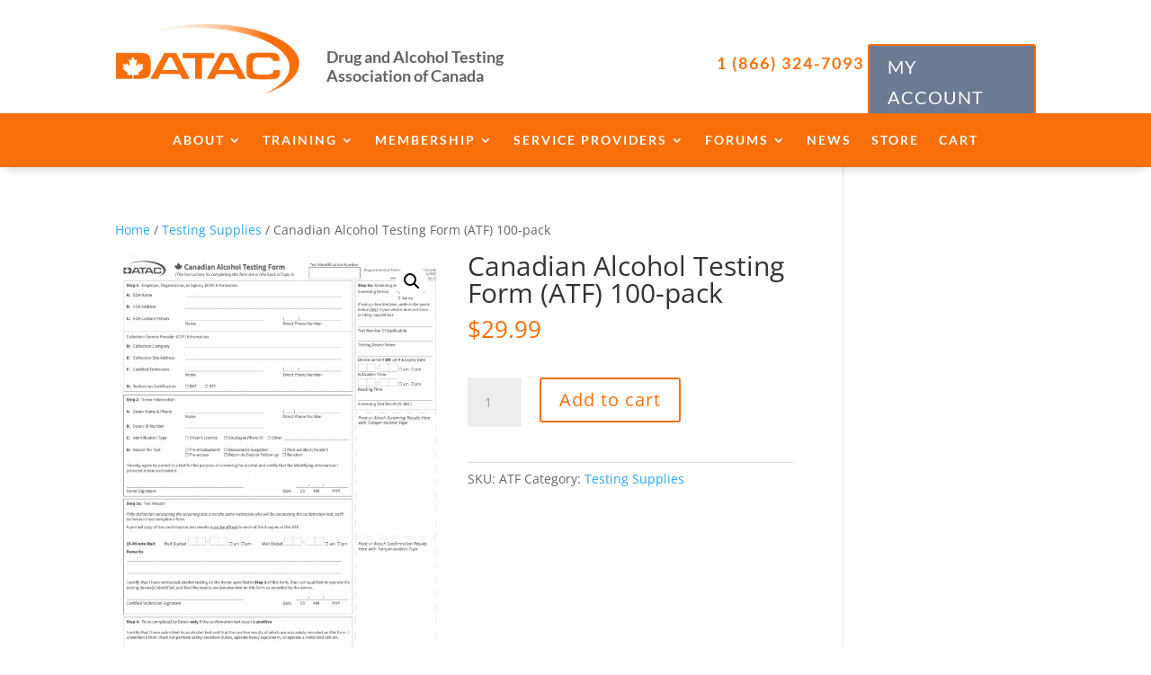

--- FILE ---
content_type: text/css; charset=UTF-8
request_url: https://datac.ca/wp-content/plugins/sfwd-lms/includes/course-grid/assets/css/style.css?ver=4.25.7.1
body_size: -303
content:
/*!***************************************************************************************************************************************************************************************************************************************************!*\
  !*** css ./node_modules/css-loader/dist/cjs.js??ruleSet[1].rules[4].use[1]!./node_modules/postcss-loader/dist/cjs.js??ruleSet[1].rules[4].use[2]!./node_modules/sass-loader/dist/cjs.js??ruleSet[1].rules[4].use[3]!./src/assets/scss/style.scss ***!
  \***************************************************************************************************************************************************************************************************************************************************/
.learndash-course-grid .arrow {
  all: unset;
}

.learndash-course-grid .arrow::after {
  all: unset;
}

.learndash-course-grid iframe,
.learndash-course-grid embed,
.learndash-course-grid object,
.learndash-course-grid video {
  max-width: 100%;
}

/*# sourceMappingURL=style.css.map*/

--- FILE ---
content_type: text/css; charset=UTF-8
request_url: https://datac.ca/wp-content/et-cache/258/et-core-unified-cpt-tb-72354-tb-72356-258.min.css?ver=1768453408
body_size: 1192
content:
div.et_pb_section.et_pb_section_0_tb_header{background-image:url(http://datac.cawp-content/uploads/2021/09/datac.web_.png)!important}.et_pb_section_0_tb_header{height:auto;z-index:10;box-shadow:0px 2px 18px 0px rgba(0,0,0,0.3)}.et_pb_section_0_tb_header.et_pb_section{padding-top:0px;padding-bottom:0px}.et_pb_row_0_tb_header.et_pb_row{padding-top:41px!important;padding-bottom:0px!important;padding-top:41px;padding-bottom:0px}.et_pb_image_0_tb_header{padding-top:0px;margin-top:0px!important;transform:translateX(-4px) translateY(-19px);text-align:left;margin-left:0}.et_pb_text_0_tb_header{font-size:6px;transform:translateX(-35px) translateY(12px)}.et_pb_text_0_tb_header h1{font-family:'Lato',Helvetica,Arial,Lucida,sans-serif;font-weight:300;font-size:18px;color:#636363!important;line-height:1.2em}.et_pb_blurb_0_tb_header.et_pb_blurb .et_pb_module_header,.et_pb_blurb_0_tb_header.et_pb_blurb .et_pb_module_header a{font-family:'Lato',Helvetica,Arial,Lucida,sans-serif;font-weight:700;color:#f96f09!important;letter-spacing:2px}.et_pb_blurb_0_tb_header,.et_pb_blurb_1_tb_header{transform:translateX(81px) translateY(20px)}.et_pb_blurb_1_tb_header.et_pb_blurb .et_pb_module_header,.et_pb_blurb_1_tb_header.et_pb_blurb .et_pb_module_header a{font-family:'Lato',Helvetica,Arial,Lucida,sans-serif;font-weight:700;color:#f96f09!important}.et_pb_button_0_tb_header_wrapper{margin-left:27px!important}body #page-container .et_pb_section .et_pb_button_0_tb_header,body .pum-container .et_pb_section .et_pb_button_0_tb_header{color:#ffffff!important;letter-spacing:1px;background-color:#6c7b93}body #page-container .et_pb_section .et_pb_button_0_tb_header:hover,body .pum-container .et_pb_section .et_pb_button_0_tb_header:hover{color:#444444!important;letter-spacing:2px!important;background-image:initial;background-color:RGBA(99,99,99,0.31)}body #page-container .et_pb_section .et_pb_button_0_tb_header,body #page-container .et_pb_section .et_pb_button_0_tb_header:hover,body .pum-container .et_pb_section .et_pb_button_0_tb_header,body .pum-container .et_pb_section .et_pb_button_0_tb_header:hover{padding:0.3em 1em!important}body #page-container .et_pb_section .et_pb_button_0_tb_header:before,body #page-container .et_pb_section .et_pb_button_0_tb_header:after,body .pum-container .et_pb_section .et_pb_button_0_tb_header:before,body .pum-container .et_pb_section .et_pb_button_0_tb_header:after{display:none!important}.et_pb_button_0_tb_header_wrapper a{transform:translateX(0px) translateY(8px)}.et_pb_button_0_tb_header{transition:color 300ms ease 0ms,background-color 300ms ease 0ms,letter-spacing 300ms ease 0ms}.et_pb_button_0_tb_header,.et_pb_button_0_tb_header:after,.et_pb_button_1_tb_header,.et_pb_button_1_tb_header:after{transition:all 300ms ease 0ms}.et_pb_section_1_tb_header.et_pb_section{padding-top:16px;padding-bottom:0px;margin-bottom:-20px}.et_pb_section_1_tb_header{transition:margin 300ms ease 0ms,padding 300ms ease 0ms}.et_pb_row_1_tb_header.et_pb_row{padding-top:0px!important;padding-bottom:0px!important;margin-top:0px!important;margin-bottom:0px!important;padding-top:0px;padding-bottom:0px}.et_pb_image_1_tb_header{width:200px;text-align:left;margin-left:0}.et_pb_text_1_tb_header{font-family:'Lato',Helvetica,Arial,Lucida,sans-serif;font-weight:700;padding-top:0px!important;margin-top:-34px!important}body #page-container .et_pb_section .et_pb_button_1_tb_header,body .pum-container .et_pb_section .et_pb_button_1_tb_header{color:#FFFFFF!important;background-color:#666666}.et_pb_button_1_tb_header_wrapper a{transform:scaleX(0.82) scaleY(0.82) translateX(-10px) translateY(-11px)}.et_pb_menu_0_tb_header.et_pb_menu ul li a{font-family:'Lato',Helvetica,Arial,Lucida,sans-serif;color:#444444!important}.et_pb_menu_0_tb_header{transform:translateX(0px) translateY(-83px)}.et_pb_menu_0_tb_header.et_pb_menu .nav li ul,.et_pb_menu_0_tb_header.et_pb_menu .et_mobile_menu,.et_pb_menu_0_tb_header.et_pb_menu .et_mobile_menu ul{background-color:#ffffff!important}.et_pb_menu_0_tb_header .et_pb_menu_inner_container>.et_pb_menu__logo-wrap,.et_pb_menu_0_tb_header .et_pb_menu__logo-slot,.et_pb_menu_1_tb_header .et_pb_menu_inner_container>.et_pb_menu__logo-wrap,.et_pb_menu_1_tb_header .et_pb_menu__logo-slot{width:auto;max-width:100%}.et_pb_menu_0_tb_header .et_pb_menu_inner_container>.et_pb_menu__logo-wrap .et_pb_menu__logo img,.et_pb_menu_0_tb_header .et_pb_menu__logo-slot .et_pb_menu__logo-wrap img,.et_pb_menu_1_tb_header .et_pb_menu_inner_container>.et_pb_menu__logo-wrap .et_pb_menu__logo img,.et_pb_menu_1_tb_header .et_pb_menu__logo-slot .et_pb_menu__logo-wrap img{height:auto;max-height:none}.et_pb_menu_0_tb_header .mobile_nav .mobile_menu_bar:before{font-size:46px;color:#7EBEC5}.et_pb_menu_0_tb_header .et_pb_menu__icon.et_pb_menu__search-button,.et_pb_menu_0_tb_header .et_pb_menu__icon.et_pb_menu__close-search-button,.et_pb_menu_0_tb_header .et_pb_menu__icon.et_pb_menu__cart-button,.et_pb_menu_1_tb_header .mobile_nav .mobile_menu_bar:before,.et_pb_menu_1_tb_header .et_pb_menu__icon.et_pb_menu__search-button,.et_pb_menu_1_tb_header .et_pb_menu__icon.et_pb_menu__close-search-button,.et_pb_menu_1_tb_header .et_pb_menu__icon.et_pb_menu__cart-button{color:#7EBEC5}.et_pb_section_2_tb_header.et_pb_section{padding-top:0px;padding-bottom:0px;background-color:#f96f09!important}.et_pb_section_2_tb_header{z-index:10;box-shadow:0px 6px 11px -6px rgba(0,0,0,0.24)}.et_pb_row_2_tb_header.et_pb_row{padding-top:15px!important;padding-bottom:15px!important;padding-top:15px;padding-bottom:15px}.et_pb_row_2_tb_header,body #page-container .et-db #et-boc .et-l .et_pb_row_2_tb_header.et_pb_row,body.et_pb_pagebuilder_layout.single #page-container #et-boc .et-l .et_pb_row_2_tb_header.et_pb_row,body.et_pb_pagebuilder_layout.single.et_full_width_page #page-container .et_pb_row_2_tb_header.et_pb_row,.et_pb_row_2_tb_header,body .pum-container .et-db #et-boc .et-l .et_pb_row_2_tb_header.et_pb_row,body.et_pb_pagebuilder_layout.single #page-container #et-boc .et-l .et_pb_row_2_tb_header.et_pb_row,body.et_pb_pagebuilder_layout.single.et_full_width_page #page-container .et_pb_row_2_tb_header.et_pb_row,.et_pb_row_2_tb_header,body #page-container .et-db .pum .et-l .et_pb_row_2_tb_header.et_pb_row,body.et_pb_pagebuilder_layout.single #page-container #et-boc .et-l .et_pb_row_2_tb_header.et_pb_row,body.et_pb_pagebuilder_layout.single.et_full_width_page #page-container .et_pb_row_2_tb_header.et_pb_row,.et_pb_row_2_tb_header,body .pum-container .et-db .pum .et-l .et_pb_row_2_tb_header.et_pb_row,body.et_pb_pagebuilder_layout.single #page-container #et-boc .et-l .et_pb_row_2_tb_header.et_pb_row,body.et_pb_pagebuilder_layout.single.et_full_width_page #page-container .et_pb_row_2_tb_header.et_pb_row{max-width:1463px}.et_pb_menu_1_tb_header.et_pb_menu ul li a{font-family:'Lato',Helvetica,Arial,Lucida,sans-serif;font-weight:700;text-transform:uppercase;color:#FFFFFF!important;letter-spacing:2px}.et_pb_menu_1_tb_header.et_pb_menu{background-color:#f96f09}.et_pb_menu_1_tb_header.et_pb_menu .nav li ul{background-color:#FFFFFF!important;border-color:#FFFFFF}.et_pb_menu_1_tb_header.et_pb_menu .et_mobile_menu{border-color:#FFFFFF}.et_pb_menu_1_tb_header.et_pb_menu .nav li ul.sub-menu a{color:#6d6d6d!important}.et_pb_menu_1_tb_header.et_pb_menu .nav li ul.sub-menu li.current-menu-item a{color:#D66C2C!important}.et_pb_menu_1_tb_header.et_pb_menu .et_mobile_menu,.et_pb_menu_1_tb_header.et_pb_menu .et_mobile_menu ul{background-color:#FFFFFF!important}.et_pb_menu_1_tb_header.et_pb_menu .et_mobile_menu a{color:#636363!important}.et_pb_section_1_tb_header:hover{margin-bottom:-20px!important;padding-top:16px!important;padding-bottom:0px!important}@media only screen and (min-width:981px){.et_pb_blurb_1_tb_header,.et_pb_section_1_tb_header,.et_pb_row_1_tb_header{display:none!important}}@media only screen and (max-width:980px){.et_pb_section_0_tb_header{height:auto}.et_pb_image_0_tb_header .et_pb_image_wrap img,.et_pb_image_1_tb_header .et_pb_image_wrap img{width:auto}.et_pb_text_0_tb_header{transform:translateX(-35px) translateY(12px)}.et_pb_blurb_1_tb_header{transform:translateX(81px) translateY(20px)}.et_pb_button_0_tb_header_wrapper a{transform:translateX(0px) translateY(8px)}.et_pb_row_1_tb_header.et_pb_row{margin-top:0px!important;margin-bottom:0px!important}body #page-container .et_pb_section .et_pb_button_1_tb_header:after,body .pum-container .et_pb_section .et_pb_button_1_tb_header:after{display:inline-block;opacity:0}body #page-container .et_pb_section .et_pb_button_1_tb_header:hover:after,body .pum-container .et_pb_section .et_pb_button_1_tb_header:hover:after{opacity:1}}@media only screen and (min-width:768px) and (max-width:980px){.et_pb_row_0_tb_header,.et_pb_text_0_tb_header,.et_pb_blurb_1_tb_header,.et_pb_row_1_tb_header,.et_pb_section_2_tb_header{display:none!important}}@media only screen and (max-width:767px){.et_pb_section_0_tb_header{height:auto;display:none!important}.et_pb_row_0_tb_header.et_pb_row{padding-top:21px!important;padding-bottom:0px!important;margin-bottom:-170px!important;padding-top:21px!important;padding-bottom:0px!important}.et_pb_row_0_tb_header,.et_pb_blurb_0_tb_header,.et_pb_section_2_tb_header{display:none!important}.et_pb_image_0_tb_header{margin-top:15px!important;width:55%}.et_pb_image_0_tb_header .et_pb_image_wrap img,.et_pb_image_1_tb_header .et_pb_image_wrap img{width:auto}.et_pb_text_0_tb_header h1{font-size:14px;text-align:right}.et_pb_text_0_tb_header{transform:translateX(-19px) translateY(-48px);display:none!important}.et_pb_blurb_1_tb_header{transform:translateX(-14px) translateY(-105px)}.et_pb_button_0_tb_header_wrapper a{transform:scaleX(0.8) scaleY(0.8) translateX(-5px) translateY(-217px)}.et_pb_row_1_tb_header.et_pb_row{margin-top:0px!important;margin-bottom:0px!important}body #page-container .et_pb_section .et_pb_button_1_tb_header:after,body .pum-container .et_pb_section .et_pb_button_1_tb_header:after{display:inline-block;opacity:0}body #page-container .et_pb_section .et_pb_button_1_tb_header:hover:after,body .pum-container .et_pb_section .et_pb_button_1_tb_header:hover:after{opacity:1}}div.et_pb_section.et_pb_section_0_tb_footer{background-image:url(http://datac.cawp-content/uploads/2021/09/DATAC-white-bg.png)!important}.et_pb_section_0_tb_footer.et_pb_section{padding-top:11px;padding-bottom:11px}.et_pb_text_0_tb_footer.et_pb_text,.et_pb_text_4_tb_footer.et_pb_text,.et_pb_text_5_tb_footer.et_pb_text{color:#778598!important}.et_pb_text_0_tb_footer{line-height:1.5em;font-family:'Lato',Helvetica,Arial,Lucida,sans-serif;font-weight:900;font-size:27px;line-height:1.5em}.et_pb_text_0_tb_footer h1{font-family:'Lato',Helvetica,Arial,Lucida,sans-serif;font-weight:900;color:#778598!important}.et_pb_row_1_tb_footer.et_pb_row{margin-top:-17px!important;margin-right:auto!important;margin-left:auto!important}.et_pb_button_0_tb_footer_wrapper{margin-top:0px!important}body #page-container .et_pb_section .et_pb_button_0_tb_footer,body #page-container .et_pb_section .et_pb_button_0_tb_footer:hover,body .pum-container .et_pb_section .et_pb_button_0_tb_footer,body .pum-container .et_pb_section .et_pb_button_0_tb_footer:hover,body #page-container .et_pb_section .et_pb_button_1_tb_footer,body #page-container .et_pb_section .et_pb_button_1_tb_footer:hover,body .pum-container .et_pb_section .et_pb_button_1_tb_footer,body .pum-container .et_pb_section .et_pb_button_1_tb_footer:hover{padding:0.3em 1em!important}body #page-container .et_pb_section .et_pb_button_0_tb_footer:before,body #page-container .et_pb_section .et_pb_button_0_tb_footer:after,body .pum-container .et_pb_section .et_pb_button_0_tb_footer:before,body .pum-container .et_pb_section .et_pb_button_0_tb_footer:after,body #page-container .et_pb_section .et_pb_button_1_tb_footer:before,body #page-container .et_pb_section .et_pb_button_1_tb_footer:after,body .pum-container .et_pb_section .et_pb_button_1_tb_footer:before,body .pum-container .et_pb_section .et_pb_button_1_tb_footer:after{display:none!important}body #page-container .et_pb_section .et_pb_button_0_tb_footer,body .pum-container .et_pb_section .et_pb_button_0_tb_footer{background-color:#778598}body #page-container .et_pb_section .et_pb_button_0_tb_footer:hover,body .pum-container .et_pb_section .et_pb_button_0_tb_footer:hover{background-image:initial;background-color:RGBA(99,99,99,0.31)}.et_pb_button_0_tb_footer{transition:background-color 300ms ease 0ms}.et_pb_button_0_tb_footer,.et_pb_button_0_tb_footer:after,.et_pb_button_1_tb_footer,.et_pb_button_1_tb_footer:after{transition:all 300ms ease 0ms}.et_pb_text_1_tb_footer{font-family:'Lato',Helvetica,Arial,Lucida,sans-serif;font-weight:900;text-transform:uppercase;letter-spacing:3px}.et_pb_text_2_tb_footer,.et_pb_text_3_tb_footer{font-family:'Lato',Helvetica,Arial,Lucida,sans-serif;font-weight:900;text-transform:uppercase;letter-spacing:3px;margin-top:-10px!important}.et_pb_text_4_tb_footer{font-family:'Lato',Helvetica,Arial,Lucida,sans-serif;text-transform:uppercase;font-size:28px;letter-spacing:3px;margin-top:7px!important}.et_pb_text_4_tb_footer h1{color:#F96F09!important}.et_pb_text_5_tb_footer{line-height:1.4em;font-family:'Karla',Helvetica,Arial,Lucida,sans-serif;line-height:1.4em;margin-top:-17px!important;width:109%}.et_pb_button_1_tb_footer_wrapper{margin-top:-8px!important}body #page-container .et_pb_section .et_pb_button_1_tb_footer,body .pum-container .et_pb_section .et_pb_button_1_tb_footer{font-size:13px}.et_pb_image_0_tb_footer{transform:scaleX(1.12) scaleY(1.12) translateX(87px) translateY(33px);text-align:left;margin-left:0}@media only screen and (max-width:980px){.et_pb_image_0_tb_footer .et_pb_image_wrap img{width:auto}}@media only screen and (max-width:767px){.et_pb_image_0_tb_footer{display:none!important}.et_pb_image_0_tb_footer .et_pb_image_wrap img{width:auto}}

--- FILE ---
content_type: application/javascript; charset=UTF-8
request_url: https://datac.ca/wp-content/plugins/divi-learndash-kit/script.js?ver=1.7.3
body_size: -291
content:
/* Fix Divi Builder styles */
jQuery(function($){
	
	/* Remove the divi builder plugin main id */
	$('.et_builder_outer_content').removeAttr('id');
	
	/* Store the (non-Divi Builder influenced) styles of elements in the learndash modules */
	$('.et_builder_outer_content .et_pb_ld_module').find("*").each(function(){
		$(this).data('dlkcss', $(this).css('cssText'));
	});
	
	/* Add the divi builder plugin main id back in */
	$('.et_builder_outer_content').attr('id', 'et_builder_outer_content');
	
	/* Override the (Divi Builder influenced) styles with the previously stored version */
	$('.et_builder_outer_content .et_pb_ld_module').find("*").each(function(){
		$(this).css('cssText', $(this).data('dlkcss'));
		$(this).data('dlkcss', '');
	});
});

--- FILE ---
content_type: application/javascript; charset=UTF-8
request_url: https://datac.ca/wp-content/plugins/h5p-css-editor/hp5_setter-script.js?ver=1
body_size: -288
content:


jQuery(document).ready(function($){

	var rand = Math.floor((Math.random() * 10000000) + 1);
	var asset = '<link rel="stylesheet" id="hp5_custom_css-css" href="/wp-content/plugins/h5p-css-editor/h5p-css-editor.css?ver=' + rand + '" type="text/css" media="all">';

	$('.h5p-iframe').load(function() {
	  $(this).contents().find('head').append(asset);    
	});
});


